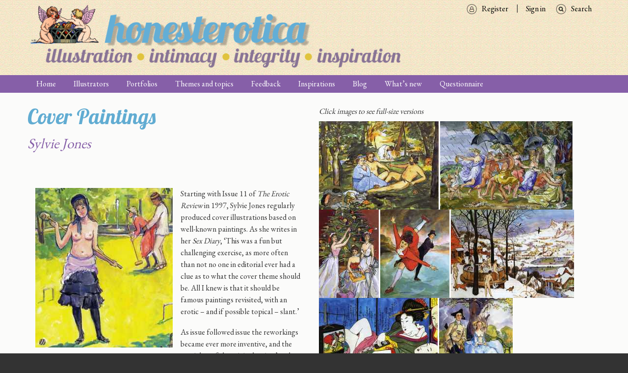

--- FILE ---
content_type: text/html; charset=UTF-8
request_url: https://www.honesterotica.com/portfolios/2561
body_size: 9896
content:





<!DOCTYPE html>
<html lang="en" dir="ltr" prefix="content: http://purl.org/rss/1.0/modules/content/  dc: http://purl.org/dc/terms/  foaf: http://xmlns.com/foaf/0.1/  og: http://ogp.me/ns#  rdfs: http://www.w3.org/2000/01/rdf-schema#  schema: http://schema.org/  sioc: http://rdfs.org/sioc/ns#  sioct: http://rdfs.org/sioc/types#  skos: http://www.w3.org/2004/02/skos/core#  xsd: http://www.w3.org/2001/XMLSchema# " class="no-js adaptivetheme">
  <head>
                                          <meta charset="utf-8" />
<noscript><style>form.antibot * :not(.antibot-message) { display: none !important; }</style>
</noscript><script async src="https://www.googletagmanager.com/gtag/js?id=UA-96148218-1"></script>
<script>window.dataLayer = window.dataLayer || [];function gtag(){dataLayer.push(arguments)};gtag("js", new Date());gtag("set", "developer_id.dMDhkMT", true);gtag("config", "UA-96148218-1", {"groups":"default","anonymize_ip":true,"page_placeholder":"PLACEHOLDER_page_path","allow_ad_personalization_signals":false});gtag("config", "G-M9QF6TFPM7", {"groups":"default","page_placeholder":"PLACEHOLDER_page_location","allow_ad_personalization_signals":false});</script>
<meta name="description" content="Starting with Issue 11 of The Erotic Review in 1997, Sylvie Jones regularly produced cover illustrations based on well-known paintings." />
<meta property="fb:app_id" content="1394911260570572" />
<meta property="og:type" content="website" />
<meta property="og:title" content="Cover Paintings | honesterotica" />
<meta property="og:image" content="http://www.honesterotica.com/sites/default/files/honest-fbshare.jpg" />
<meta property="og:image:type" content="image/png" />
<meta property="og:image:width" content="1200" />
<meta property="og:image:height" content="1200" />
<meta name="Generator" content="Drupal 9 (https://www.drupal.org)" />
<meta name="MobileOptimized" content="width" />
<meta name="HandheldFriendly" content="true" />
<meta name="viewport" content="width=device-width, initial-scale=1.0" />
<link rel="shortcut icon" href="/sites/default/files/favicon.ico" type="image/vnd.microsoft.icon" />
<link rel="canonical" href="https://www.honesterotica.com/portfolios/2561" />
<link rel="shortlink" href="https://www.honesterotica.com/node/2561" />
<link rel="revision" href="https://www.honesterotica.com/portfolios/2561" />
<script>window.a2a_config=window.a2a_config||{};a2a_config.callbacks=[];a2a_config.overlays=[];a2a_config.templates={};</script>

    <title>Cover Paintings | honesterotica</title>
    <link rel="stylesheet" media="all" href="//fonts.googleapis.com/css?family=EB+Garamond|Lobster|Roboto|Material+Icons" />
<link rel="stylesheet" media="all" href="/sites/default/files/css/css_1fURCyIFyYfewH2dEDWtBUiETG_10dibEIbhrAh0BXE.css" />
<link rel="stylesheet" media="all" href="/sites/default/files/css/css_Q-YmGYlAVoZeayoJjs7d8paV5Rz2g0ltwVpLTjpN1js.css" />

    <script src="/core/assets/vendor/modernizr/modernizr.min.js?v=3.11.7"></script>
<script src="/core/misc/modernizr-additional-tests.js?v=3.11.7"></script>
<script src="//use.fontawesome.com/releases/v6.1.0/js/all.js" defer crossorigin="anonymous"></script>
<script src="//use.fontawesome.com/releases/v6.1.0/js/v4-shims.js" defer crossorigin="anonymous"></script>

<meta name="google" content="notranslate">
<meta http-equiv="Content-Language" content="en">
  </head>
    <body class="exclude-node-title layout-type--site-builder path-node path-portfolios-2561 node--type-portfolio theme-name--honesterotica">
    <a href="#block-honesterotica-content" class="visually-hidden focusable skip-link">Skip to main content</a>
    
      <div class="dialog-off-canvas-main-canvas" data-off-canvas-main-canvas>
    
<div class="page js-layout">
      <header class="l-pr page__row pr-header regions-multiple" role="banner" id="masthead">
    <div class="l-rw regions container pr-header__rw arc--2 hr--1-2" data-at-regions="">
        <div  data-at-region="1" class="l-r region pr-header__header-first"><div id="block-honesterotica-branding" class="l-bl block block-branding block-system block-system-branding-block">
  <div class="block__inner block-branding__inner">

    
        

                <div class="block__content block-branding__content site-branding">
                  <a href="https://www.honesterotica.com/" title="Home" itemprop="url" rel="home" class="site-branding__logo-link">
            <img src="/sites/default/files/honesterotica%20logo_4.png" alt="Home" itemprop="logo" class="site-branding__logo-img" />
          </a>
                      </div>
    
  </div>
</div>
</div>

        <div  data-at-region="2" data-at-block-count="1" class="l-r region pr-header__header-second">
<nav id="block-searchmenu" class="l-bl block block-menu block-config-provider--system block-derivative-plugin--search-menu block-id--block-searchmenu" role="navigation" aria-labelledby="block-searchmenu-menu">
  <div class="block__inner block-menu__inner">

                  
    
    <h2 class="visually-hidden block__title block-menu__title" id="block-searchmenu-menu"><span>Search menu</span></h2>
    

              <div class="block__content block-menu__content">
        
                    <ul class="menu odd menu-level-1 menu-name--search-menu">
                          <li class="menu__item menu-title-search menu-plugin-id--menu-link-content85bfd2e0-4f0b-4b8c-92ab-4177a1123967"><a href="/search" target="" rel="" data-drupal-link-system-path="search">Search</a></li>          </ul>
  


      </div>
    
  </div>
</nav>

<nav id="block-signin" class="l-bl block block-menu block-config-provider--system block-derivative-plugin--sign-in block-id--block-signin" role="navigation" aria-labelledby="block-signin-menu">
  <div class="block__inner block-menu__inner">

                  
    
    <h2 class="visually-hidden block__title block-menu__title" id="block-signin-menu"><span>Sign in</span></h2>
    

              <div class="block__content block-menu__content">
        
                    <ul class="menu odd menu-level-1 menu-name--sign-in">
                          <li class="menu__item menu-title-sign-in menu-plugin-id--menu-link-contentee31d2ff-485e-4af1-a884-4309ab4ec720"><a href="/user/login" target="" rel="" data-drupal-link-system-path="user/login">Sign in</a></li>                      <li class="menu__item menu-title-register menu-plugin-id--menu-link-content6dfcc979-4d89-4cc7-8aff-edcda2c98955"><a href="/user/register" target="" rel="" data-drupal-link-system-path="user/register">Register</a></li>          </ul>
  


      </div>
    
  </div>
</nav>
</div>

    </div>
  </header>
      <div class="l-pr page__row pr-navbar" id="navbar">
    <div class="l-rw regions container pr-navbar__rw arc--1 hr--1" data-at-regions="">
        <div  data-at-region="1" class="l-r region pr-navbar__navbar"><nav id="block-honesterotica-main-menu" class="l-bl rm-block rm-config-provider--system rm-derivative-plugin--main rm-id--block-honesterotica-main-menu js-hide" role="navigation" aria-labelledby="block-honesterotica-main-menu-menu">
  <div class="rm-block__inner">

    
    <div class="rm-toggle" id="block-honesterotica-main-menu-menu">
            <button href="#rm-content" class="rm-toggle__link un-button" role='button' aria-controls="rm-content" aria-expanded="false" aria-lable="Main menu">
        <svg class="rm-toggle__icon" viewBox="0 0 1792 1792" preserveAspectRatio="xMinYMid meet">
          <path d="M1664 1344v128q0 26-19 45t-45 19h-1408q-26 0-45-19t-19-45v-128q0-26 19-45t45-19h1408q26 0 45 19t19 45zm0-512v128q0 26-19 45t-45 19h-1408q-26 0-45-19t-19-45v-128q0-26 19-45t45-19h1408q26 0 45 19t19 45zm0-512v128q0 26-19 45t-45 19h-1408q-26 0-45-19t-19-45v-128q0-26 19-45t45-19h1408q26 0 45 19t19 45z"/>
        </svg>
        <span class="visually-hidden">Main menu</span>
      </button>
    </div>
    

              <div class="rm-block__content" id="rm-content">
        
                    <ul class="menu odd menu-level-1 menu-name--main">
                          <li class="menu__item menu-title-home menu-plugin-id--menu-link-content3040a572-f577-4c95-b6b0-2a0732351920"><a href="/home" data-drupal-link-system-path="node/142">Home</a></li>                      <li class="menu__item menu-title-illustrators menu-plugin-id--views-viewviewsillustratorspage-1"><a href="/illustrators" data-drupal-link-system-path="illustrators">Illustrators</a></li>                      <li class="menu__item menu__item--expanded menu-title-portfolios menu-plugin-id--menu-link-contente6036fce-cc9c-4f6a-9cab-5e86794f2b18"><a href="/portfolios" data-drupal-link-system-path="node/53">Portfolios</a><ul class="menu even menu-level-2"><li class="menu__item menu-title-by-illustrator menu-plugin-id--views-viewviewsportfolios-by-authorpage-2"><a href="/portfolios-by-illustrator" data-drupal-link-system-path="portfolios-by-illustrator">By illustrator</a></li><li class="menu__item menu-title-by-title menu-plugin-id--views-viewviewsportfolios-by-titlepage-1"><a href="/portfolios-by-title" data-drupal-link-system-path="portfolios-by-title">By title</a></li></ul></li>                      <li class="menu__item menu-title-themes-and-topics menu-plugin-id--menu-link-content5bf11c1c-5853-4936-b5c7-4483cffba80d"><a href="/themes-topics" target="" rel="" data-drupal-link-system-path="node/18">Themes and topics</a></li>                      <li class="menu__item menu-title-feedback menu-plugin-id--menu-link-content269b112f-c019-491a-91c1-89b9b896acb7"><a href="/feedback" data-drupal-link-system-path="node/524">Feedback</a></li>                      <li class="menu__item menu-title-inspirations menu-plugin-id--menu-link-content5bd956e3-b67b-474d-8dac-80dcee3305f9"><a href="/inspirations" data-drupal-link-system-path="node/22">Inspirations</a></li>                      <li class="menu__item menu-title-blog menu-plugin-id--menu-link-content64e05612-59bc-4923-b92c-c8206df0f0c3"><a href="/blog" data-drupal-link-system-path="node/532">Blog</a></li>                      <li class="menu__item menu-title-what’s-new menu-plugin-id--views-viewviewsnewsletterpage-2"><a href="/whats-new" data-drupal-link-system-path="whats-new">What’s new</a></li>                      <li class="menu__item menu-title-questionnaire menu-plugin-id--menu-link-content61b0066c-7e9d-4087-a7bf-311e63aa41d4"><a href="/questionnaire/intro" target="" rel="" data-drupal-link-system-path="node/474">Questionnaire</a></li>          </ul>
  


      </div>
    
  </div>
</nav>
</div>

    </div>
  </div>
      <div class="l-pr page__row pr-highlighted" id="highlighted">
    <div class="l-rw regions container pr-highlighted__rw arc--1 hr--1" data-at-regions="">
        <div  data-at-region="1" class="l-r region pr-highlighted__highlighted"><div data-drupal-messages-fallback class="hidden"></div>
</div>

    </div>
  </div>
          <div class="l-pr page__row pr-main regions-multiple" id="main-content">
    <div class="l-rw regions container pr-main__rw arc--2 hr--1-3" data-at-regions="">
        <div  data-at-region="1" data-at-block-count="4" class="l-r region pr-main__content"><div class="views-element-container l-bl block-views-css-class-- block block-config-provider--views block-derivative-plugin--illustrators-work-block-3 block-id--block-views-block-illustrators-work-block-3" id="block-views-block-illustrators-work-block-3">
  <div class="block__inner">

    
        

          <div class="block__content">
        <div><div class="view view-illustrators-work view-id-illustrators_work view-display-id-block_3 js-view-dom-id-986d72f21b6c9ed3022a02d9ffdcc95867c9b2cc767b44653e3afebd4460f386">
  
    
      <div class="view-header">
      
    </div>
      
      <div class="view-content">
          <div class="views-row">
    <div class="views-field views-field-title-1"><h1 class="field-content">Cover Paintings</h1></div><div class="views-field views-field-title"><h2 class="field-content"><em><a href="/illustrator/sylvie-jones" hreflang="en">Sylvie Jones</a></em></h2></div><div class="views-field views-field-field-year"><div class="field-content"></div></div>
  </div>

    </div>
  
          </div>
</div>

      </div>
    
  </div>
</div>
<main id="block-honesterotica-content" class="l-bl block block-main-content" role="main">
  
  <article data-history-node-id="2561" role="article" about="/portfolios/2561" class="node node--id-2561 node--type-portfolio node--view-mode-full">
  <div class="node__container">

    <header class="node__header">
      
      
                        <h1 class="node__title"><span class="field field--name-title field--type-string field--label-hidden"></span>
</h1>
                    

          </header>

    <div class="node__content">
      <div class="clearfix text-formatted field field-node--body field-name-body field-type-text-with-summary field-label-hidden">
    <div class="field__items">
          <div class="field__item"><p><img alt="" data-entity-type="file" data-entity-uuid="dcb4003f-81fe-463b-804f-e4c6ad01a181" data-image-style="max_325x325" src="/sites/default/files/styles/max_325x325/public/inline-images/Jones%20Covers%20header.jpg?itok=FxB4YnBI" width="280" height="325" loading="lazy" typeof="foaf:Image" class="image-style-max-325x325 align-left" />Starting with Issue 11 of <em>The Erotic Review</em> in 1997, Sylvie Jones regularly produced cover illustrations based on well-known paintings. As she writes in her <em>Sex Diary</em>, ‘This was a fun but challenging exercise, as more often than not no one in editorial ever had a clue as to what the cover theme should be. All I knew is that it should be famous paintings revisited, with an erotic – and if possible topical – slant.’</p>

<p>As issue followed issue the reworkings became ever more inventive, and the pastiches of the original artists’ styles ever more accurate. Her re-interpretations of Waterhouse, Hopper, Matisse, Magritte, Tissot and Egg are particularly noteworthy. Sadly the sequence ended with the July/August issue of <em>The Erotic Review</em>, to be replaced by more mundane, and frankly rather boring, photographs.</p>

<p>Here, for those who enjoy the comparison of reworking with the original, are the artists and their works on which Sylvie Jones’ paintings are based:<br />
     Édouard Manet, Le déjeuner sur l’herbe<br />
     Nicolas Poussin, A Bacchanalian Revel before a Term<br />
     John Singer Sargent, The Wyndham Sisters<br />
     Henry Raeburn, The Reverend Robert Walker Skating on Duddingston Loch<br />
     Pieter Bruegel the Elder, The Hunters in the Snow<br />
     Kitagawa Utamaro, Amorous Couple<br />
     Thomas Gainsborough, Mr and Mrs Andrews<br />
     Raoul Dufy, Royal Ascot<br />
     John William Waterhouse, Hylas<br />
     William Nicholson, A Sporting Almanac<br />
     Edward Hopper, Nighthawks<br />
     William Hogarth, Marriage à la Mode<br />
     Agnolo Bronzino, An Allegory with Venus and Cupid<br />
     Michelangelo, The Dying Slave<br />
     Édouard Manet, Olympia<br />
     Henri Matisse, La danse<br />
     Hieronymus Bosch, The Garden of Earthly Delights<br />
     Sandro Botticelli, The Birth of Venus<br />
     Peter Paul Rubens, The Rape of the Sabine Women<br />
     François Boucher, Portrait of Marie-Louis O’Murphy (Nude on a Sofa)<br />
     René Magritte, The Empire of Light<br />
     James Tissot, Croquet<br />
     Edgar Degas, Dans un café<br />
     Augustus Leopold Egg, Travelling Companions<br />
     Gustav Klimt, Portrait of Adele Bloch-Bauer<br />
     Henry Wallis, Death of Chatterton<br />
     William Hogarth, Chairing the Member (The Humours of an Election)<br />
     Jean-Auguste-Dominique Ingres, The Turkish Bath<br />
     Giuseppe Arcimboldo, The Seasons</p>
</div>
      </div>
</div>
  <div class="field field-node--field-example-illustration field-name-field-example-illustration field-type-image field-label-hidden has-single">
              <figure class="field-type-image__figure image-count-1">
          <div class="field-type-image__item">
        <a href="https://www.honesterotica.com/sites/default/files/styles/max_1300x1300/public/default_images/illustrator-example-default_1.png?itok=cVa-QO7m" class="photoswipe" data-size="325x325"><img src="/sites/default/files/styles/thumbnail/public/default_images/illustrator-example-default_1.png?itok=QCLaEXXV" width="100" height="100" loading="lazy" typeof="foaf:Image" class="image-style-thumbnail" />

</a>

              </div>
    </figure>
  </div>

    </div>

  

</article>

  
</main>
</div>

      
        <div  data-at-region="3" class="l-r region pr-main__sidebar-second"><div class="views-element-container l-bl block-views-css-class-- block block-config-provider--views block-derivative-plugin--illustrators-work-block-8 block-id--block-views-block-illustrators-work-block-8" id="block-views-block-illustrators-work-block-8">
  <div class="block__inner">

    
        

          <div class="block__content">
        <div><div class="view view-illustrators-work view-id-illustrators_work view-display-id-block_8 js-view-dom-id-4bea128be1ad1e39340e43862809d0ce79eb5772fb5d510d7695ca35e691b377">
  
    
      <div class="view-header">
      <em>Click images to see full-size versions</em>
    </div>
      
      <div class="view-content">
          <div class="photoswipe-gallery views-row">
    <div class="views-field views-field-field-image"><div class="field-content"><div class="item-list"><ul class="item-list__list"><li class="item-list__item"><a href="https://www.honesterotica.com/sites/default/files/styles/max_1300x1300/public/illustrations/2021-10/jones-covers-001.jpg?itok=NaPmVyov" class="photoswipe" data-size="1300x960" data-overlay-title=""><img data-srcset="/sites/default/files/styles/profile_illustrations/public/illustrations/2021-10/jones-covers-001.jpg?itok=-yxMdSqA" srcset="[data-uri]" class="lazyload image-style-profile-illustrations" src="/sites/default/files/styles/profile_illustrations/public/illustrations/2021-10/jones-covers-001.jpg?itok=-yxMdSqA" width="244" height="180" loading="lazy" typeof="foaf:Image" />

</a>
</li><li class="item-list__item"><a href="https://www.honesterotica.com/sites/default/files/styles/max_1300x1300/public/illustrations/2021-10/jones-covers-002.jpg?itok=eykwNpy8" class="photoswipe" data-size="1300x866" data-overlay-title=""><img data-srcset="/sites/default/files/styles/profile_illustrations/public/illustrations/2021-10/jones-covers-002.jpg?itok=BEuN9mE6" srcset="[data-uri]" class="lazyload image-style-profile-illustrations" src="/sites/default/files/styles/profile_illustrations/public/illustrations/2021-10/jones-covers-002.jpg?itok=BEuN9mE6" width="270" height="180" loading="lazy" typeof="foaf:Image" />

</a>
</li><li class="item-list__item"><a href="https://www.honesterotica.com/sites/default/files/styles/max_1300x1300/public/illustrations/2021-10/jones-covers-003.jpg?itok=GQ7hdYYn" class="photoswipe" data-size="878x1300" data-overlay-title=""><img data-srcset="/sites/default/files/styles/profile_illustrations/public/illustrations/2021-10/jones-covers-003.jpg?itok=36L9j-Rh" srcset="[data-uri]" class="lazyload image-style-profile-illustrations" src="/sites/default/files/styles/profile_illustrations/public/illustrations/2021-10/jones-covers-003.jpg?itok=36L9j-Rh" width="122" height="180" loading="lazy" typeof="foaf:Image" />

</a>
</li><li class="item-list__item"><a href="https://www.honesterotica.com/sites/default/files/styles/max_1300x1300/public/illustrations/2021-10/jones-covers-004.jpg?itok=f45c4g0k" class="photoswipe" data-size="1016x1300" data-overlay-title=""><img data-srcset="/sites/default/files/styles/profile_illustrations/public/illustrations/2021-10/jones-covers-004.jpg?itok=wWRq3NzO" srcset="[data-uri]" class="lazyload image-style-profile-illustrations" src="/sites/default/files/styles/profile_illustrations/public/illustrations/2021-10/jones-covers-004.jpg?itok=wWRq3NzO" width="141" height="180" loading="lazy" typeof="foaf:Image" />

</a>
</li><li class="item-list__item"><a href="https://www.honesterotica.com/sites/default/files/styles/max_1300x1300/public/illustrations/2021-10/jones-covers-005.jpg?itok=E_XaY343" class="photoswipe" data-size="1300x931" data-overlay-title=""><img data-srcset="/sites/default/files/styles/profile_illustrations/public/illustrations/2021-10/jones-covers-005.jpg?itok=6o9xcm06" srcset="[data-uri]" class="lazyload image-style-profile-illustrations" src="/sites/default/files/styles/profile_illustrations/public/illustrations/2021-10/jones-covers-005.jpg?itok=6o9xcm06" width="251" height="180" loading="lazy" typeof="foaf:Image" />

</a>
</li><li class="item-list__item"><a href="https://www.honesterotica.com/sites/default/files/styles/max_1300x1300/public/illustrations/2021-10/jones-covers-006.jpg?itok=MK6TSFa9" class="photoswipe" data-size="1300x967" data-overlay-title=""><img data-srcset="/sites/default/files/styles/profile_illustrations/public/illustrations/2021-10/jones-covers-006.jpg?itok=eYfNbisX" srcset="[data-uri]" class="lazyload image-style-profile-illustrations" src="/sites/default/files/styles/profile_illustrations/public/illustrations/2021-10/jones-covers-006.jpg?itok=eYfNbisX" width="242" height="180" loading="lazy" typeof="foaf:Image" />

</a>
</li><li class="item-list__item"><a href="https://www.honesterotica.com/sites/default/files/styles/max_1300x1300/public/illustrations/2021-10/jones-covers-007.jpg?itok=J9nipHfN" class="photoswipe" data-size="1085x1300" data-overlay-title=""><img data-srcset="/sites/default/files/styles/profile_illustrations/public/illustrations/2021-10/jones-covers-007.jpg?itok=E0LiuMue" srcset="[data-uri]" class="lazyload image-style-profile-illustrations" src="/sites/default/files/styles/profile_illustrations/public/illustrations/2021-10/jones-covers-007.jpg?itok=E0LiuMue" width="150" height="180" loading="lazy" typeof="foaf:Image" />

</a>
</li><li class="item-list__item"><a href="https://www.honesterotica.com/sites/default/files/styles/max_1300x1300/public/illustrations/2021-10/jones-covers-008.jpg?itok=tJhIMjh4" class="photoswipe" data-size="1300x929" data-overlay-title=""><img data-srcset="/sites/default/files/styles/profile_illustrations/public/illustrations/2021-10/jones-covers-008.jpg?itok=SZeaV8so" srcset="[data-uri]" class="lazyload image-style-profile-illustrations" src="/sites/default/files/styles/profile_illustrations/public/illustrations/2021-10/jones-covers-008.jpg?itok=SZeaV8so" width="252" height="180" loading="lazy" typeof="foaf:Image" />

</a>
</li><li class="item-list__item"><a href="https://www.honesterotica.com/sites/default/files/styles/max_1300x1300/public/illustrations/2021-10/jones-covers-009.jpg?itok=xfo_xfwP" class="photoswipe" data-size="1140x1300" data-overlay-title=""><img data-srcset="/sites/default/files/styles/profile_illustrations/public/illustrations/2021-10/jones-covers-009.jpg?itok=FCMsSD-Y" srcset="[data-uri]" class="lazyload image-style-profile-illustrations" src="/sites/default/files/styles/profile_illustrations/public/illustrations/2021-10/jones-covers-009.jpg?itok=FCMsSD-Y" width="158" height="180" loading="lazy" typeof="foaf:Image" />

</a>
</li><li class="item-list__item"><a href="https://www.honesterotica.com/sites/default/files/styles/max_1300x1300/public/illustrations/2021-10/jones-covers-010.jpg?itok=bC5UyjrI" class="photoswipe" data-size="921x1300" data-overlay-title=""><img data-srcset="/sites/default/files/styles/profile_illustrations/public/illustrations/2021-10/jones-covers-010.jpg?itok=OgzeUu8C" srcset="[data-uri]" class="lazyload image-style-profile-illustrations" src="/sites/default/files/styles/profile_illustrations/public/illustrations/2021-10/jones-covers-010.jpg?itok=OgzeUu8C" width="128" height="180" loading="lazy" typeof="foaf:Image" />

</a>
</li><li class="item-list__item"><a href="https://www.honesterotica.com/sites/default/files/styles/max_1300x1300/public/illustrations/2021-10/jones-covers-011.jpg?itok=godwGRM0" class="photoswipe" data-size="910x1300" data-overlay-title=""><img data-srcset="/sites/default/files/styles/profile_illustrations/public/illustrations/2021-10/jones-covers-011.jpg?itok=9yla5bZc" srcset="[data-uri]" class="lazyload image-style-profile-illustrations" src="/sites/default/files/styles/profile_illustrations/public/illustrations/2021-10/jones-covers-011.jpg?itok=9yla5bZc" width="126" height="180" loading="lazy" typeof="foaf:Image" />

</a>
</li><li class="item-list__item"><a href="https://www.honesterotica.com/sites/default/files/styles/max_1300x1300/public/illustrations/2021-10/jones-covers-012.jpg?itok=wWDYu1TC" class="photoswipe" data-size="912x1300" data-overlay-title=""><img data-srcset="/sites/default/files/styles/profile_illustrations/public/illustrations/2021-10/jones-covers-012.jpg?itok=RSZvuZYG" srcset="[data-uri]" class="lazyload image-style-profile-illustrations" src="/sites/default/files/styles/profile_illustrations/public/illustrations/2021-10/jones-covers-012.jpg?itok=RSZvuZYG" width="126" height="180" loading="lazy" typeof="foaf:Image" />

</a>
</li><li class="item-list__item"><a href="https://www.honesterotica.com/sites/default/files/styles/max_1300x1300/public/illustrations/2021-10/jones-covers-013.jpg?itok=j-bsmn_g" class="photoswipe" data-size="919x1300" data-overlay-title=""><img data-srcset="/sites/default/files/styles/profile_illustrations/public/illustrations/2021-10/jones-covers-013.jpg?itok=MjFzVNO8" srcset="[data-uri]" class="lazyload image-style-profile-illustrations" src="/sites/default/files/styles/profile_illustrations/public/illustrations/2021-10/jones-covers-013.jpg?itok=MjFzVNO8" width="127" height="180" loading="lazy" typeof="foaf:Image" />

</a>
</li><li class="item-list__item"><a href="https://www.honesterotica.com/sites/default/files/styles/max_1300x1300/public/illustrations/2021-10/jones-covers-014.jpg?itok=o-6dNeOr" class="photoswipe" data-size="910x1300" data-overlay-title=""><img data-srcset="/sites/default/files/styles/profile_illustrations/public/illustrations/2021-10/jones-covers-014.jpg?itok=s0soZeG-" srcset="[data-uri]" class="lazyload image-style-profile-illustrations" src="/sites/default/files/styles/profile_illustrations/public/illustrations/2021-10/jones-covers-014.jpg?itok=s0soZeG-" width="126" height="180" loading="lazy" typeof="foaf:Image" />

</a>
</li><li class="item-list__item"><a href="https://www.honesterotica.com/sites/default/files/styles/max_1300x1300/public/illustrations/2021-10/jones-covers-015.jpg?itok=k-1UBNZF" class="photoswipe" data-size="1273x1300" data-overlay-title=""><img data-srcset="/sites/default/files/styles/profile_illustrations/public/illustrations/2021-10/jones-covers-015.jpg?itok=YzyD7bps" srcset="[data-uri]" class="lazyload image-style-profile-illustrations" src="/sites/default/files/styles/profile_illustrations/public/illustrations/2021-10/jones-covers-015.jpg?itok=YzyD7bps" width="176" height="180" loading="lazy" typeof="foaf:Image" />

</a>
</li><li class="item-list__item"><a href="https://www.honesterotica.com/sites/default/files/styles/max_1300x1300/public/illustrations/2021-10/jones-covers-016.jpg?itok=z-XbVQP7" class="photoswipe" data-size="1185x1300" data-overlay-title=""><img data-srcset="/sites/default/files/styles/profile_illustrations/public/illustrations/2021-10/jones-covers-016.jpg?itok=lTA_rKav" srcset="[data-uri]" class="lazyload image-style-profile-illustrations" src="/sites/default/files/styles/profile_illustrations/public/illustrations/2021-10/jones-covers-016.jpg?itok=lTA_rKav" width="164" height="180" loading="lazy" typeof="foaf:Image" />

</a>
</li><li class="item-list__item"><a href="https://www.honesterotica.com/sites/default/files/styles/max_1300x1300/public/illustrations/2021-10/jones-covers-017.jpg?itok=Bh-27s_1" class="photoswipe" data-size="1017x1300" data-overlay-title=""><img data-srcset="/sites/default/files/styles/profile_illustrations/public/illustrations/2021-10/jones-covers-017.jpg?itok=Le3SXFC6" srcset="[data-uri]" class="lazyload image-style-profile-illustrations" src="/sites/default/files/styles/profile_illustrations/public/illustrations/2021-10/jones-covers-017.jpg?itok=Le3SXFC6" width="141" height="180" loading="lazy" typeof="foaf:Image" />

</a>
</li><li class="item-list__item"><a href="https://www.honesterotica.com/sites/default/files/styles/max_1300x1300/public/illustrations/2021-10/jones-covers-018.jpg?itok=FNuG4lo-" class="photoswipe" data-size="1064x1300" data-overlay-title=""><img data-srcset="/sites/default/files/styles/profile_illustrations/public/illustrations/2021-10/jones-covers-018.jpg?itok=0sh3GQfp" srcset="[data-uri]" class="lazyload image-style-profile-illustrations" src="/sites/default/files/styles/profile_illustrations/public/illustrations/2021-10/jones-covers-018.jpg?itok=0sh3GQfp" width="147" height="180" loading="lazy" typeof="foaf:Image" />

</a>
</li><li class="item-list__item"><a href="https://www.honesterotica.com/sites/default/files/styles/max_1300x1300/public/illustrations/2021-10/jones-covers-019.jpg?itok=jY0E0ZC7" class="photoswipe" data-size="922x1300" data-overlay-title=""><img data-srcset="/sites/default/files/styles/profile_illustrations/public/illustrations/2021-10/jones-covers-019.jpg?itok=7KmFKilJ" srcset="[data-uri]" class="lazyload image-style-profile-illustrations" src="/sites/default/files/styles/profile_illustrations/public/illustrations/2021-10/jones-covers-019.jpg?itok=7KmFKilJ" width="128" height="180" loading="lazy" typeof="foaf:Image" />

</a>
</li><li class="item-list__item"><a href="https://www.honesterotica.com/sites/default/files/styles/max_1300x1300/public/illustrations/2021-10/jones-covers-020.jpg?itok=mJTxoE6k" class="photoswipe" data-size="887x1300" data-overlay-title=""><img data-srcset="/sites/default/files/styles/profile_illustrations/public/illustrations/2021-10/jones-covers-020.jpg?itok=egblSD_n" srcset="[data-uri]" class="lazyload image-style-profile-illustrations" src="/sites/default/files/styles/profile_illustrations/public/illustrations/2021-10/jones-covers-020.jpg?itok=egblSD_n" width="123" height="180" loading="lazy" typeof="foaf:Image" />

</a>
</li><li class="item-list__item"><a href="https://www.honesterotica.com/sites/default/files/styles/max_1300x1300/public/illustrations/2021-10/jones-covers-021.jpg?itok=FwR-2_Hw" class="photoswipe" data-size="970x1300" data-overlay-title=""><img data-srcset="/sites/default/files/styles/profile_illustrations/public/illustrations/2021-10/jones-covers-021.jpg?itok=WHZRlhyE" srcset="[data-uri]" class="lazyload image-style-profile-illustrations" src="/sites/default/files/styles/profile_illustrations/public/illustrations/2021-10/jones-covers-021.jpg?itok=WHZRlhyE" width="134" height="180" loading="lazy" typeof="foaf:Image" />

</a>
</li><li class="item-list__item"><a href="https://www.honesterotica.com/sites/default/files/styles/max_1300x1300/public/illustrations/2021-10/jones-covers-022.jpg?itok=LpoDVPLF" class="photoswipe" data-size="905x1300" data-overlay-title=""><img data-srcset="/sites/default/files/styles/profile_illustrations/public/illustrations/2021-10/jones-covers-022.jpg?itok=6vYesInq" srcset="[data-uri]" class="lazyload image-style-profile-illustrations" src="/sites/default/files/styles/profile_illustrations/public/illustrations/2021-10/jones-covers-022.jpg?itok=6vYesInq" width="125" height="180" loading="lazy" typeof="foaf:Image" />

</a>
</li><li class="item-list__item"><a href="https://www.honesterotica.com/sites/default/files/styles/max_1300x1300/public/illustrations/2021-10/jones-covers-023.jpg?itok=JTraXxYP" class="photoswipe" data-size="897x1300" data-overlay-title=""><img data-srcset="/sites/default/files/styles/profile_illustrations/public/illustrations/2021-10/jones-covers-023.jpg?itok=DLBmPGnS" srcset="[data-uri]" class="lazyload image-style-profile-illustrations" src="/sites/default/files/styles/profile_illustrations/public/illustrations/2021-10/jones-covers-023.jpg?itok=DLBmPGnS" width="124" height="180" loading="lazy" typeof="foaf:Image" />

</a>
</li><li class="item-list__item"><a href="https://www.honesterotica.com/sites/default/files/styles/max_1300x1300/public/illustrations/2021-10/jones-covers-024.jpg?itok=WD0OnzHV" class="photoswipe" data-size="1300x932" data-overlay-title=""><img data-srcset="/sites/default/files/styles/profile_illustrations/public/illustrations/2021-10/jones-covers-024.jpg?itok=1Ze7sxUC" srcset="[data-uri]" class="lazyload image-style-profile-illustrations" src="/sites/default/files/styles/profile_illustrations/public/illustrations/2021-10/jones-covers-024.jpg?itok=1Ze7sxUC" width="251" height="180" loading="lazy" typeof="foaf:Image" />

</a>
</li><li class="item-list__item"><a href="https://www.honesterotica.com/sites/default/files/styles/max_1300x1300/public/illustrations/2021-10/jones-covers-025.jpg?itok=4znh4P3w" class="photoswipe" data-size="1300x1182" data-overlay-title=""><img data-srcset="/sites/default/files/styles/profile_illustrations/public/illustrations/2021-10/jones-covers-025.jpg?itok=s351xLXp" srcset="[data-uri]" class="lazyload image-style-profile-illustrations" src="/sites/default/files/styles/profile_illustrations/public/illustrations/2021-10/jones-covers-025.jpg?itok=s351xLXp" width="198" height="180" loading="lazy" typeof="foaf:Image" />

</a>
</li><li class="item-list__item"><a href="https://www.honesterotica.com/sites/default/files/styles/max_1300x1300/public/illustrations/2021-10/jones-covers-026.jpg?itok=Lx0kMB3P" class="photoswipe" data-size="1264x1300" data-overlay-title=""><img data-srcset="/sites/default/files/styles/profile_illustrations/public/illustrations/2021-10/jones-covers-026.jpg?itok=5Por_NgK" srcset="[data-uri]" class="lazyload image-style-profile-illustrations" src="/sites/default/files/styles/profile_illustrations/public/illustrations/2021-10/jones-covers-026.jpg?itok=5Por_NgK" width="175" height="180" loading="lazy" typeof="foaf:Image" />

</a>
</li><li class="item-list__item"><a href="https://www.honesterotica.com/sites/default/files/styles/max_1300x1300/public/illustrations/2021-10/jones-covers-027.jpg?itok=s1-ROhAL" class="photoswipe" data-size="1084x1300" data-overlay-title=""><img data-srcset="/sites/default/files/styles/profile_illustrations/public/illustrations/2021-10/jones-covers-027.jpg?itok=CmYFrKBO" srcset="[data-uri]" class="lazyload image-style-profile-illustrations" src="/sites/default/files/styles/profile_illustrations/public/illustrations/2021-10/jones-covers-027.jpg?itok=CmYFrKBO" width="150" height="180" loading="lazy" typeof="foaf:Image" />

</a>
</li><li class="item-list__item"><a href="https://www.honesterotica.com/sites/default/files/styles/max_1300x1300/public/illustrations/2021-10/jones-covers-028.jpg?itok=Iz3ZuhZu" class="photoswipe" data-size="1125x1300" data-overlay-title=""><img data-srcset="/sites/default/files/styles/profile_illustrations/public/illustrations/2021-10/jones-covers-028.jpg?itok=7Uk3cldZ" srcset="[data-uri]" class="lazyload image-style-profile-illustrations" src="/sites/default/files/styles/profile_illustrations/public/illustrations/2021-10/jones-covers-028.jpg?itok=7Uk3cldZ" width="156" height="180" loading="lazy" typeof="foaf:Image" />

</a>
</li><li class="item-list__item"><a href="https://www.honesterotica.com/sites/default/files/styles/max_1300x1300/public/illustrations/2021-10/jones-covers-029.jpg?itok=3Ki-Jjht" class="photoswipe" data-size="920x1300" data-overlay-title=""><img data-srcset="/sites/default/files/styles/profile_illustrations/public/illustrations/2021-10/jones-covers-029.jpg?itok=5UJAqhx9" srcset="[data-uri]" class="lazyload image-style-profile-illustrations" src="/sites/default/files/styles/profile_illustrations/public/illustrations/2021-10/jones-covers-029.jpg?itok=5UJAqhx9" width="127" height="180" loading="lazy" typeof="foaf:Image" />

</a>
</li></ul></div></div></div>
  </div>

    </div>
  
          </div>
</div>

      </div>
    
  </div>
</div>
</div>

    </div>
  </div>
          <footer class="l-pr page__row pr-footer" role="contentinfo" id="footer">
    <div class="l-rw regions container pr-footer__rw arc--1 hr--1" data-at-regions="">
        <div  data-at-region="1" data-at-block-count="3" class="l-r region pr-footer__footer"><div id="block-twitterbutton" class="l-bl block block-config-provider--twitter-embed block-derivative-plugin-- block-id--block-twitterbutton">
  <div class="block__inner">

    
        

          <div class="block__content">
        <a href="https://twitter.com/honesterotica" class="twitter-follow-button" aria-polite="polite">Tweets by @honesterotica</a>
      </div>
    
  </div>
</div>
<div id="block-facebooklikebutton" class="l-bl block block-config-provider--fblikebutton block-derivative-plugin-- block-id--block-facebooklikebutton">
  <div class="block__inner">

    
        

          <div class="block__content">
        
<div id="fb-root"></div>
<script>(function(d, s, id) {
  var js, fjs = d.getElementsByTagName(s)[0];
  if (d.getElementById(id)) return;
  js = d.createElement(s); js.id = id;
  js.src = "//connect.facebook.net/en_GB/sdk.js#xfbml=1&version=v2.5";
  fjs.parentNode.insertBefore(js, fjs);
}(document, 'script', 'facebook-jssdk'));</script>


<div class="fb-like" data-href="https://www.facebook.com/honesterotica" data-layout="button" data-action="like" data-show-faces="0" data-share="true"></div>

      </div>
    
  </div>
</div>
<div id="block-socialmedialinks" class="block-social-media-links l-bl block block-config-provider--social-media-links block-derivative-plugin-- block-id--block-socialmedialinks">
  <div class="block__inner">

    
        

          <div class="block__content">
        <ul class="platforms inline is-horizontal">
      <li class="platform">
      <a href="https://www.facebook.com/honesterotica" >
        <span class='fab fa-facebook fa-2x'></span>
              </a>
    </li>
  </ul>

      </div>
    
  </div>
</div>
<div id="block-blueskylink" class="l-bl block block-config-provider--block-content block-derivative-plugin--e84fa869-9c9a-4ce8-b6ca-3cc14e325b9a block-id--block-blueskylink">
  <div class="block__inner">

    
        

          <div class="block__content">
        <div class="clearfix text-formatted field field-block-content--body field-name-body field-type-text-with-summary field-label-hidden">
    <div class="field__items">
          <div class="field__item"><p><a aria-label="Visit Honesterotica on Bluesky" href="https://bsky.app/profile/honesterotica.bsky.social" target="_blank"><svg fill="white" style="height: auto;" viewbox="0 0 576 512" width="32" xmlns="http://www.w3.org/2000/svg"> <!--! Font Awesome Free 6.6.0 by @fontawesome - https://fontawesome.com License - https://fontawesome.com/license/free Copyright 2024 Fonticons, Inc. --> <path d="M407.8 294.7c-3.3-.4-6.7-.8-10-1.3c3.4 .4 6.7 .9 10 1.3zM288 227.1C261.9 176.4 190.9 81.9 124.9 35.3C61.6-9.4 37.5-1.7 21.6 5.5C3.3 13.8 0 41.9 0 58.4S9.1 194 15 213.9c19.5 65.7 89.1 87.9 153.2 80.7c3.3-.5 6.6-.9 10-1.4c-3.3 .5-6.6 1-10 1.4C74.3 308.6-9.1 342.8 100.3 464.5C220.6 589.1 265.1 437.8 288 361.1c22.9 76.7 49.2 222.5 185.6 103.4c102.4-103.4 28.1-156-65.8-169.9c-3.3-.4-6.7-.8-10-1.3c3.4 .4 6.7 .9 10 1.3c64.1 7.1 133.6-15.1 153.2-80.7C566.9 194 576 75 576 58.4s-3.3-44.7-21.6-52.9c-15.8-7.1-40-14.9-103.2 29.8C385.1 81.9 314.1 176.4 288 227.1z"></path> </svg> </a></p>
</div>
      </div>
</div>

      </div>
    
  </div>
</div>
</div>

    </div>
  </footer>
    
</div>

  </div>

    
    <script type="application/json" data-drupal-selector="drupal-settings-json">{"path":{"baseUrl":"\/","scriptPath":null,"pathPrefix":"","currentPath":"node\/2561","currentPathIsAdmin":false,"isFront":false,"currentLanguage":"en"},"pluralDelimiter":"\u0003","suppressDeprecationErrors":true,"ajaxPageState":{"theme":"honesterotica","libraries":"addtoany\/addtoany,asset_injector\/js\/twitter_logo_replace,at_core\/at.breakpoints,at_core\/at.fastclick_initialize,at_core\/at.settings,fontawesome\/fontawesome.svg,fontawesome\/fontawesome.svg.shim,google_analytics\/google_analytics,honesterotica\/base,honesterotica\/color,honesterotica\/comment,honesterotica\/custom_css,honesterotica\/custom_css_file,honesterotica\/fontfaceobserver,honesterotica\/fonts,honesterotica\/google_fonts,honesterotica\/honesterotica.layout.page,honesterotica\/image_styles,honesterotica\/language,honesterotica\/responsive_menus,honesterotica\/responsive_menus_dropmenu,honesterotica\/responsive_menus_slidedown,honesterotica\/responsive_tables,honesterotica\/search,honesterotica\/taxonomy,honesterotica\/title_styles,lazy_image_style\/main,photoswipe\/photoswipe,photoswipe\/photoswipe.init,social_media_links\/social_media_links.theme,system\/base,twitter_embed\/twitter_widgets,views\/views.module"},"lazy_image_style":{"offset":"400"},"google_analytics":{"account":{},"trackOutbound":true,"trackMailto":true,"trackTel":true,"trackDownload":true,"trackDownloadExtensions":"7z|aac|arc|arj|asf|asx|avi|bin|csv|doc(x|m)?|dot(x|m)?|exe|flv|gif|gz|gzip|hqx|jar|jpe?g|js|mp(2|3|4|e?g)|mov(ie)?|msi|msp|pdf|phps|png|ppt(x|m)?|pot(x|m)?|pps(x|m)?|ppam|sld(x|m)?|thmx|qtm?|ra(m|r)?|sea|sit|tar|tgz|torrent|txt|wav|wma|wmv|wpd|xls(x|m|b)?|xlt(x|m)|xlam|xml|z|zip","trackColorbox":true},"honesterotica":{"at_responsivemenus":{"bp":"all and (max-width: 45em)","default":"ms-dropmenu","responsive":"ms-slidedown","acd":{"acd_load":false}},"at_breakpoints":{"at_core_simple_wide":{"breakpoint":"wide","mediaquery":"all and (min-width: 60.0625em)"},"at_core_simple_tablet-isolate":{"breakpoint":"tablet-isolate","mediaquery":"all and (min-width: 45.0625em) and (max-width: 60em)"},"at_core_simple_mobile":{"breakpoint":"mobile","mediaquery":"all and (max-width: 45em)"}}},"photoswipe":{"options":{"showAnimationDuration":333,"hideAnimationDuration":333,"showHideOpacity":false,"bgOpacity":1,"spacing":0.11999999999999999555910790149937383830547332763671875,"allowPanToNext":true,"maxSpreadZoom":2,"loop":true,"pinchToClose":true,"closeOnScroll":true,"closeOnVerticalDrag":true,"mouseUsed":false,"escKey":true,"arrowKeys":true,"history":true,"errorMsg":"\u003Cdiv class=\u0022pswp__error-msg\u0022\u003E\u003Ca href=\u0022%url%\u0022 target=\u0022_blank\u0022\u003EThe image\u003C\/a\u003E could not be loaded.\u003C\/div\u003E","preload":[1,1],"mainClass":null,"focus":true,"modal":true},"container":"\u003Cdiv class=\u0022pswp\u0022 tabindex=\u0022-1\u0022 role=\u0022dialog\u0022 aria-hidden=\u0022true\u0022\u003E\n\n    \u003Cdiv class=\u0022pswp__bg\u0022\u003E\u003C\/div\u003E\n\n    \u003Cdiv class=\u0022pswp__scroll-wrap\u0022\u003E\n\n    \n    \u003Cdiv class=\u0022pswp__container\u0022\u003E\n      \u003Cdiv class=\u0022pswp__item\u0022\u003E\u003C\/div\u003E\n      \u003Cdiv class=\u0022pswp__item\u0022\u003E\u003C\/div\u003E\n      \u003Cdiv class=\u0022pswp__item\u0022\u003E\u003C\/div\u003E\n    \u003C\/div\u003E\n\n        \u003Cdiv class=\u0022pswp__ui pswp__ui--hidden\u0022\u003E\n\n      \u003Cdiv class=\u0022pswp__top-bar\u0022\u003E\n\n        \n        \u003Cdiv class=\u0022pswp__counter\u0022\u003E\u003C\/div\u003E\n\n        \u003Cbutton class=\u0022pswp__button pswp__button--close\u0022 title=\u0022Close (Esc)\u0022\u003E\u003C\/button\u003E\n\n        \u003Cbutton class=\u0022pswp__button pswp__button--share\u0022 title=\u0022Share\u0022\u003E\u003C\/button\u003E\n\n        \u003Cbutton class=\u0022pswp__button pswp__button--fs\u0022 title=\u0022Toggle fullscreen\u0022\u003E\u003C\/button\u003E\n\n        \u003Cbutton class=\u0022pswp__button pswp__button--zoom\u0022 title=\u0022Zoom in\/out\u0022\u003E\u003C\/button\u003E\n\n        \n        \u003Cdiv class=\u0022pswp__preloader\u0022\u003E\n          \u003Cdiv class=\u0022pswp__preloader__icn\u0022\u003E\n            \u003Cdiv class=\u0022pswp__preloader__cut\u0022\u003E\n              \u003Cdiv class=\u0022pswp__preloader__donut\u0022\u003E\u003C\/div\u003E\n            \u003C\/div\u003E\n          \u003C\/div\u003E\n        \u003C\/div\u003E\n      \u003C\/div\u003E\n\n      \u003Cdiv class=\u0022pswp__share-modal pswp__share-modal--hidden pswp__single-tap\u0022\u003E\n        \u003Cdiv class=\u0022pswp__share-tooltip\u0022\u003E\u003C\/div\u003E\n      \u003C\/div\u003E\n\n      \u003Cbutton class=\u0022pswp__button pswp__button--arrow--left\u0022 title=\u0022Previous (arrow left)\u0022\u003E\n      \u003C\/button\u003E\n\n      \u003Cbutton class=\u0022pswp__button pswp__button--arrow--right\u0022 title=\u0022Next (arrow right)\u0022\u003E\n      \u003C\/button\u003E\n\n      \u003Cdiv class=\u0022pswp__caption\u0022\u003E\n        \u003Cdiv class=\u0022pswp__caption__center\u0022\u003E\u003C\/div\u003E\n      \u003C\/div\u003E\n\n    \u003C\/div\u003E\n\n  \u003C\/div\u003E\n\n\u003C\/div\u003E\n"},"user":{"uid":0,"permissionsHash":"93d01bdc21aae6b9da5363d157a6aa2d2713700dd710d2f4e4a9e587ac59fa69"}}</script>
<script src="//ajax.googleapis.com/ajax/libs/jquery/3.2.1/jquery.min.js"></script>
<script src="/sites/default/files/js/js_ClTsaCO_9VhZLxps4LbxioppzpzG3XOnfTNt4diyqZU.js"></script>
<script src="//static.addtoany.com/menu/page.js" async></script>
<script src="/sites/default/files/js/js_9wCEGik8nRFXQZTI9PjZZAn6erNCS-iVGi1UrUAz_HM.js"></script>
<script src="//cdnjs.cloudflare.com/ajax/libs/fontfaceobserver/2.1.0/fontfaceobserver.js"></script>
<script src="/sites/default/files/js/js_jG4L3T4ypOOl-R9zEr_LxLyTrM8HzIGq3kI9U9djsT0.js"></script>
<script src="//cdnjs.cloudflare.com/ajax/libs/enquire.js/2.1.6/enquire.min.js"></script>
<script src="/sites/default/files/js/js_g7tgexJXm65npfxJB_S70-29FQHpsLcLS4h2z6WNj18.js"></script>
<script src="//platform.twitter.com/widgets.js"></script>
<script src="/sites/default/files/js/js_nxyG9UKR6U7JMG0adbJr9Gcsg_WH5rLAFoarQ8q8698.js"></script>

  </body>
</html>
